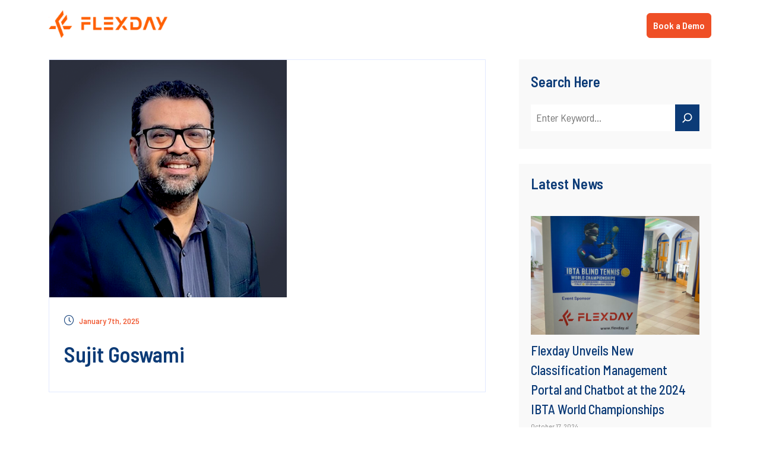

--- FILE ---
content_type: text/html; charset=UTF-8
request_url: https://flexday.ai/team/sujit-goswami/
body_size: 13009
content:
<!doctype html>
<html lang="en">
  <head>
    <!-- Required meta tags -->
    <meta charset="utf-8">
    <meta name="viewport" content="width=device-width, initial-scale=1">

    <!-- Bootstrap CSS -->
    <link href="https://cdn.jsdelivr.net/npm/bootstrap@5.1.3/dist/css/bootstrap.min.css" rel="stylesheet" integrity="sha384-1BmE4kWBq78iYhFldvKuhfTAU6auU8tT94WrHftjDbrCEXSU1oBoqyl2QvZ6jIW3" crossorigin="anonymous">
	
    <title>Sujit Goswami​ | Flexday AI</title>
	<link type="text/css" rel="stylesheet" href="https://flexday.ai/wp-content/themes/flexdaytwentyfive/style.css">
	<link type="text/css" rel="stylesheet" href="https://flexday.ai/wp-content/themes/flexdaytwentyfive/css/styles.css">
	  
	<link rel="stylesheet" href="https://cdnjs.cloudflare.com/ajax/libs/OwlCarousel2/2.3.4/assets/owl.carousel.min.css" integrity="sha512-tS3S5qG0BlhnQROyJXvNjeEM4UpMXHrQfTGmbQ1gKmelCxlSEBUaxhRBj/EFTzpbP4RVSrpEikbmdJobCvhE3g==" crossorigin="anonymous" referrerpolicy="no-referrer" />

     <!-- font -->
<!-- 	  	<link rel="preconnect" href="https://fonts.googleapis.com">
		<link rel="preconnect" href="https://fonts.gstatic.com" crossorigin>
		<link href="https://fonts.googleapis.com/css2?family=Barlow+Semi+Condensed:ital,wght@0,300;0,400;0,500;0,600;1,400;1,500;1,600&family=Do+Hyeon&display=swap" rel="stylesheet"> -->
	  
	  	<link rel="preconnect" href="https://fonts.googleapis.com">
		<link rel="preconnect" href="https://fonts.gstatic.com" crossorigin>
		<link href="https://fonts.googleapis.com/css2?family=Barlow+Semi+Condensed:ital,wght@0,400;0,500;0,600;1,400;1,500;1,600&family=Inter:ital,opsz,wght@0,14..32,100..900;1,14..32,100..900&display=swap" rel="stylesheet">
	  
	  
	  
	<link type="text/css" rel="stylesheet" href="https://flexday.ai/wp-content/themes/flexdaytwentyfive/icomoon/style.css">

	<link rel="preconnect" href="https://fonts.googleapis.com">
	<link rel="preconnect" href="https://fonts.gstatic.com" crossorigin>
	<link rel="stylesheet" href="https://pro.fontawesome.com/releases/v5.10.0/css/all.css" integrity="sha384-AYmEC3Yw5cVb3ZcuHtOA93w35dYTsvhLPVnYs9eStHfGJvOvKxVfELGroGkvsg+p" crossorigin="anonymous"/>
	
	  
	  
	  <link rel="shortcut icon" href="/wp-content/uploads/2024/12/fav-new.png">
	  
	  <!-- LinkedIn Tag -->
<!-- 	  <script type="text/javascript"> _linkedin_partner_id = "4236908"; window._linkedin_data_partner_ids = window._linkedin_data_partner_ids || []; window._linkedin_data_partner_ids.push(_linkedin_partner_id); </script><script type="text/javascript"> (function(l) { if (!l){window.lintrk = function(a,b){window.lintrk.q.push([a,b])}; window.lintrk.q=[]} var s = document.getElementsByTagName("script")[0]; var b = document.createElement("script"); b.type = "text/javascript";b.async = true; b.src = "https://snap.licdn.com/li.lms-analytics/insight.min.js"; s.parentNode.insertBefore(b, s);})(window.lintrk); </script> <noscript> <img height="1" width="1" style="display:none;" alt="" src="https://px.ads.linkedin.com/collect/?pid=4236908&fmt=gif" /> </noscript> -->
	  
	  <!-- Google Tag Manager -->
<script>(function(w,d,s,l,i){w[l]=w[l]||[];w[l].push({'gtm.start':
new Date().getTime(),event:'gtm.js'});var f=d.getElementsByTagName(s)[0],
j=d.createElement(s),dl=l!='dataLayer'?'&l='+l:'';j.async=true;j.src=
'https://www.googletagmanager.com/gtm.js?id='+i+dl;f.parentNode.insertBefore(j,f);
})(window,document,'script','dataLayer','GTM-KK2P9GMN');</script>
<!-- End Google Tag Manager -->
	  
	  
	  <!-- Ketch Script -->
	  <script>!function(){window.semaphore=window.semaphore||[],window.ketch=function(){window.semaphore.push(arguments)};var e=document.createElement("script");e.type="text/javascript",e.src="https://global.ketchcdn.com/web/v3/config/flexday_ai/website_smart_tag/boot.js",e.defer=e.async=!0,document.getElementsByTagName("head")[0].appendChild(e)}();</script>
	  
	<meta name='robots' content='max-image-preview:large' />
	<style>img:is([sizes="auto" i], [sizes^="auto," i]) { contain-intrinsic-size: 3000px 1500px }</style>
	<script type="text/javascript">
/* <![CDATA[ */
window._wpemojiSettings = {"baseUrl":"https:\/\/s.w.org\/images\/core\/emoji\/16.0.1\/72x72\/","ext":".png","svgUrl":"https:\/\/s.w.org\/images\/core\/emoji\/16.0.1\/svg\/","svgExt":".svg","source":{"concatemoji":"https:\/\/flexday.ai\/wp-includes\/js\/wp-emoji-release.min.js?ver=6.8.3"}};
/*! This file is auto-generated */
!function(s,n){var o,i,e;function c(e){try{var t={supportTests:e,timestamp:(new Date).valueOf()};sessionStorage.setItem(o,JSON.stringify(t))}catch(e){}}function p(e,t,n){e.clearRect(0,0,e.canvas.width,e.canvas.height),e.fillText(t,0,0);var t=new Uint32Array(e.getImageData(0,0,e.canvas.width,e.canvas.height).data),a=(e.clearRect(0,0,e.canvas.width,e.canvas.height),e.fillText(n,0,0),new Uint32Array(e.getImageData(0,0,e.canvas.width,e.canvas.height).data));return t.every(function(e,t){return e===a[t]})}function u(e,t){e.clearRect(0,0,e.canvas.width,e.canvas.height),e.fillText(t,0,0);for(var n=e.getImageData(16,16,1,1),a=0;a<n.data.length;a++)if(0!==n.data[a])return!1;return!0}function f(e,t,n,a){switch(t){case"flag":return n(e,"\ud83c\udff3\ufe0f\u200d\u26a7\ufe0f","\ud83c\udff3\ufe0f\u200b\u26a7\ufe0f")?!1:!n(e,"\ud83c\udde8\ud83c\uddf6","\ud83c\udde8\u200b\ud83c\uddf6")&&!n(e,"\ud83c\udff4\udb40\udc67\udb40\udc62\udb40\udc65\udb40\udc6e\udb40\udc67\udb40\udc7f","\ud83c\udff4\u200b\udb40\udc67\u200b\udb40\udc62\u200b\udb40\udc65\u200b\udb40\udc6e\u200b\udb40\udc67\u200b\udb40\udc7f");case"emoji":return!a(e,"\ud83e\udedf")}return!1}function g(e,t,n,a){var r="undefined"!=typeof WorkerGlobalScope&&self instanceof WorkerGlobalScope?new OffscreenCanvas(300,150):s.createElement("canvas"),o=r.getContext("2d",{willReadFrequently:!0}),i=(o.textBaseline="top",o.font="600 32px Arial",{});return e.forEach(function(e){i[e]=t(o,e,n,a)}),i}function t(e){var t=s.createElement("script");t.src=e,t.defer=!0,s.head.appendChild(t)}"undefined"!=typeof Promise&&(o="wpEmojiSettingsSupports",i=["flag","emoji"],n.supports={everything:!0,everythingExceptFlag:!0},e=new Promise(function(e){s.addEventListener("DOMContentLoaded",e,{once:!0})}),new Promise(function(t){var n=function(){try{var e=JSON.parse(sessionStorage.getItem(o));if("object"==typeof e&&"number"==typeof e.timestamp&&(new Date).valueOf()<e.timestamp+604800&&"object"==typeof e.supportTests)return e.supportTests}catch(e){}return null}();if(!n){if("undefined"!=typeof Worker&&"undefined"!=typeof OffscreenCanvas&&"undefined"!=typeof URL&&URL.createObjectURL&&"undefined"!=typeof Blob)try{var e="postMessage("+g.toString()+"("+[JSON.stringify(i),f.toString(),p.toString(),u.toString()].join(",")+"));",a=new Blob([e],{type:"text/javascript"}),r=new Worker(URL.createObjectURL(a),{name:"wpTestEmojiSupports"});return void(r.onmessage=function(e){c(n=e.data),r.terminate(),t(n)})}catch(e){}c(n=g(i,f,p,u))}t(n)}).then(function(e){for(var t in e)n.supports[t]=e[t],n.supports.everything=n.supports.everything&&n.supports[t],"flag"!==t&&(n.supports.everythingExceptFlag=n.supports.everythingExceptFlag&&n.supports[t]);n.supports.everythingExceptFlag=n.supports.everythingExceptFlag&&!n.supports.flag,n.DOMReady=!1,n.readyCallback=function(){n.DOMReady=!0}}).then(function(){return e}).then(function(){var e;n.supports.everything||(n.readyCallback(),(e=n.source||{}).concatemoji?t(e.concatemoji):e.wpemoji&&e.twemoji&&(t(e.twemoji),t(e.wpemoji)))}))}((window,document),window._wpemojiSettings);
/* ]]> */
</script>
<style id='wp-emoji-styles-inline-css' type='text/css'>

	img.wp-smiley, img.emoji {
		display: inline !important;
		border: none !important;
		box-shadow: none !important;
		height: 1em !important;
		width: 1em !important;
		margin: 0 0.07em !important;
		vertical-align: -0.1em !important;
		background: none !important;
		padding: 0 !important;
	}
</style>
<link rel='stylesheet' id='wp-block-library-css' href='https://flexday.ai/wp-includes/css/dist/block-library/style.min.css?ver=6.8.3' type='text/css' media='all' />
<style id='classic-theme-styles-inline-css' type='text/css'>
/*! This file is auto-generated */
.wp-block-button__link{color:#fff;background-color:#32373c;border-radius:9999px;box-shadow:none;text-decoration:none;padding:calc(.667em + 2px) calc(1.333em + 2px);font-size:1.125em}.wp-block-file__button{background:#32373c;color:#fff;text-decoration:none}
</style>
<style id='global-styles-inline-css' type='text/css'>
:root{--wp--preset--aspect-ratio--square: 1;--wp--preset--aspect-ratio--4-3: 4/3;--wp--preset--aspect-ratio--3-4: 3/4;--wp--preset--aspect-ratio--3-2: 3/2;--wp--preset--aspect-ratio--2-3: 2/3;--wp--preset--aspect-ratio--16-9: 16/9;--wp--preset--aspect-ratio--9-16: 9/16;--wp--preset--color--black: #000000;--wp--preset--color--cyan-bluish-gray: #abb8c3;--wp--preset--color--white: #ffffff;--wp--preset--color--pale-pink: #f78da7;--wp--preset--color--vivid-red: #cf2e2e;--wp--preset--color--luminous-vivid-orange: #ff6900;--wp--preset--color--luminous-vivid-amber: #fcb900;--wp--preset--color--light-green-cyan: #7bdcb5;--wp--preset--color--vivid-green-cyan: #00d084;--wp--preset--color--pale-cyan-blue: #8ed1fc;--wp--preset--color--vivid-cyan-blue: #0693e3;--wp--preset--color--vivid-purple: #9b51e0;--wp--preset--gradient--vivid-cyan-blue-to-vivid-purple: linear-gradient(135deg,rgba(6,147,227,1) 0%,rgb(155,81,224) 100%);--wp--preset--gradient--light-green-cyan-to-vivid-green-cyan: linear-gradient(135deg,rgb(122,220,180) 0%,rgb(0,208,130) 100%);--wp--preset--gradient--luminous-vivid-amber-to-luminous-vivid-orange: linear-gradient(135deg,rgba(252,185,0,1) 0%,rgba(255,105,0,1) 100%);--wp--preset--gradient--luminous-vivid-orange-to-vivid-red: linear-gradient(135deg,rgba(255,105,0,1) 0%,rgb(207,46,46) 100%);--wp--preset--gradient--very-light-gray-to-cyan-bluish-gray: linear-gradient(135deg,rgb(238,238,238) 0%,rgb(169,184,195) 100%);--wp--preset--gradient--cool-to-warm-spectrum: linear-gradient(135deg,rgb(74,234,220) 0%,rgb(151,120,209) 20%,rgb(207,42,186) 40%,rgb(238,44,130) 60%,rgb(251,105,98) 80%,rgb(254,248,76) 100%);--wp--preset--gradient--blush-light-purple: linear-gradient(135deg,rgb(255,206,236) 0%,rgb(152,150,240) 100%);--wp--preset--gradient--blush-bordeaux: linear-gradient(135deg,rgb(254,205,165) 0%,rgb(254,45,45) 50%,rgb(107,0,62) 100%);--wp--preset--gradient--luminous-dusk: linear-gradient(135deg,rgb(255,203,112) 0%,rgb(199,81,192) 50%,rgb(65,88,208) 100%);--wp--preset--gradient--pale-ocean: linear-gradient(135deg,rgb(255,245,203) 0%,rgb(182,227,212) 50%,rgb(51,167,181) 100%);--wp--preset--gradient--electric-grass: linear-gradient(135deg,rgb(202,248,128) 0%,rgb(113,206,126) 100%);--wp--preset--gradient--midnight: linear-gradient(135deg,rgb(2,3,129) 0%,rgb(40,116,252) 100%);--wp--preset--font-size--small: 13px;--wp--preset--font-size--medium: 20px;--wp--preset--font-size--large: 36px;--wp--preset--font-size--x-large: 42px;--wp--preset--spacing--20: 0.44rem;--wp--preset--spacing--30: 0.67rem;--wp--preset--spacing--40: 1rem;--wp--preset--spacing--50: 1.5rem;--wp--preset--spacing--60: 2.25rem;--wp--preset--spacing--70: 3.38rem;--wp--preset--spacing--80: 5.06rem;--wp--preset--shadow--natural: 6px 6px 9px rgba(0, 0, 0, 0.2);--wp--preset--shadow--deep: 12px 12px 50px rgba(0, 0, 0, 0.4);--wp--preset--shadow--sharp: 6px 6px 0px rgba(0, 0, 0, 0.2);--wp--preset--shadow--outlined: 6px 6px 0px -3px rgba(255, 255, 255, 1), 6px 6px rgba(0, 0, 0, 1);--wp--preset--shadow--crisp: 6px 6px 0px rgba(0, 0, 0, 1);}:where(.is-layout-flex){gap: 0.5em;}:where(.is-layout-grid){gap: 0.5em;}body .is-layout-flex{display: flex;}.is-layout-flex{flex-wrap: wrap;align-items: center;}.is-layout-flex > :is(*, div){margin: 0;}body .is-layout-grid{display: grid;}.is-layout-grid > :is(*, div){margin: 0;}:where(.wp-block-columns.is-layout-flex){gap: 2em;}:where(.wp-block-columns.is-layout-grid){gap: 2em;}:where(.wp-block-post-template.is-layout-flex){gap: 1.25em;}:where(.wp-block-post-template.is-layout-grid){gap: 1.25em;}.has-black-color{color: var(--wp--preset--color--black) !important;}.has-cyan-bluish-gray-color{color: var(--wp--preset--color--cyan-bluish-gray) !important;}.has-white-color{color: var(--wp--preset--color--white) !important;}.has-pale-pink-color{color: var(--wp--preset--color--pale-pink) !important;}.has-vivid-red-color{color: var(--wp--preset--color--vivid-red) !important;}.has-luminous-vivid-orange-color{color: var(--wp--preset--color--luminous-vivid-orange) !important;}.has-luminous-vivid-amber-color{color: var(--wp--preset--color--luminous-vivid-amber) !important;}.has-light-green-cyan-color{color: var(--wp--preset--color--light-green-cyan) !important;}.has-vivid-green-cyan-color{color: var(--wp--preset--color--vivid-green-cyan) !important;}.has-pale-cyan-blue-color{color: var(--wp--preset--color--pale-cyan-blue) !important;}.has-vivid-cyan-blue-color{color: var(--wp--preset--color--vivid-cyan-blue) !important;}.has-vivid-purple-color{color: var(--wp--preset--color--vivid-purple) !important;}.has-black-background-color{background-color: var(--wp--preset--color--black) !important;}.has-cyan-bluish-gray-background-color{background-color: var(--wp--preset--color--cyan-bluish-gray) !important;}.has-white-background-color{background-color: var(--wp--preset--color--white) !important;}.has-pale-pink-background-color{background-color: var(--wp--preset--color--pale-pink) !important;}.has-vivid-red-background-color{background-color: var(--wp--preset--color--vivid-red) !important;}.has-luminous-vivid-orange-background-color{background-color: var(--wp--preset--color--luminous-vivid-orange) !important;}.has-luminous-vivid-amber-background-color{background-color: var(--wp--preset--color--luminous-vivid-amber) !important;}.has-light-green-cyan-background-color{background-color: var(--wp--preset--color--light-green-cyan) !important;}.has-vivid-green-cyan-background-color{background-color: var(--wp--preset--color--vivid-green-cyan) !important;}.has-pale-cyan-blue-background-color{background-color: var(--wp--preset--color--pale-cyan-blue) !important;}.has-vivid-cyan-blue-background-color{background-color: var(--wp--preset--color--vivid-cyan-blue) !important;}.has-vivid-purple-background-color{background-color: var(--wp--preset--color--vivid-purple) !important;}.has-black-border-color{border-color: var(--wp--preset--color--black) !important;}.has-cyan-bluish-gray-border-color{border-color: var(--wp--preset--color--cyan-bluish-gray) !important;}.has-white-border-color{border-color: var(--wp--preset--color--white) !important;}.has-pale-pink-border-color{border-color: var(--wp--preset--color--pale-pink) !important;}.has-vivid-red-border-color{border-color: var(--wp--preset--color--vivid-red) !important;}.has-luminous-vivid-orange-border-color{border-color: var(--wp--preset--color--luminous-vivid-orange) !important;}.has-luminous-vivid-amber-border-color{border-color: var(--wp--preset--color--luminous-vivid-amber) !important;}.has-light-green-cyan-border-color{border-color: var(--wp--preset--color--light-green-cyan) !important;}.has-vivid-green-cyan-border-color{border-color: var(--wp--preset--color--vivid-green-cyan) !important;}.has-pale-cyan-blue-border-color{border-color: var(--wp--preset--color--pale-cyan-blue) !important;}.has-vivid-cyan-blue-border-color{border-color: var(--wp--preset--color--vivid-cyan-blue) !important;}.has-vivid-purple-border-color{border-color: var(--wp--preset--color--vivid-purple) !important;}.has-vivid-cyan-blue-to-vivid-purple-gradient-background{background: var(--wp--preset--gradient--vivid-cyan-blue-to-vivid-purple) !important;}.has-light-green-cyan-to-vivid-green-cyan-gradient-background{background: var(--wp--preset--gradient--light-green-cyan-to-vivid-green-cyan) !important;}.has-luminous-vivid-amber-to-luminous-vivid-orange-gradient-background{background: var(--wp--preset--gradient--luminous-vivid-amber-to-luminous-vivid-orange) !important;}.has-luminous-vivid-orange-to-vivid-red-gradient-background{background: var(--wp--preset--gradient--luminous-vivid-orange-to-vivid-red) !important;}.has-very-light-gray-to-cyan-bluish-gray-gradient-background{background: var(--wp--preset--gradient--very-light-gray-to-cyan-bluish-gray) !important;}.has-cool-to-warm-spectrum-gradient-background{background: var(--wp--preset--gradient--cool-to-warm-spectrum) !important;}.has-blush-light-purple-gradient-background{background: var(--wp--preset--gradient--blush-light-purple) !important;}.has-blush-bordeaux-gradient-background{background: var(--wp--preset--gradient--blush-bordeaux) !important;}.has-luminous-dusk-gradient-background{background: var(--wp--preset--gradient--luminous-dusk) !important;}.has-pale-ocean-gradient-background{background: var(--wp--preset--gradient--pale-ocean) !important;}.has-electric-grass-gradient-background{background: var(--wp--preset--gradient--electric-grass) !important;}.has-midnight-gradient-background{background: var(--wp--preset--gradient--midnight) !important;}.has-small-font-size{font-size: var(--wp--preset--font-size--small) !important;}.has-medium-font-size{font-size: var(--wp--preset--font-size--medium) !important;}.has-large-font-size{font-size: var(--wp--preset--font-size--large) !important;}.has-x-large-font-size{font-size: var(--wp--preset--font-size--x-large) !important;}
:where(.wp-block-post-template.is-layout-flex){gap: 1.25em;}:where(.wp-block-post-template.is-layout-grid){gap: 1.25em;}
:where(.wp-block-columns.is-layout-flex){gap: 2em;}:where(.wp-block-columns.is-layout-grid){gap: 2em;}
:root :where(.wp-block-pullquote){font-size: 1.5em;line-height: 1.6;}
</style>
<link rel='stylesheet' id='contact-form-7-css' href='https://flexday.ai/wp-content/plugins/contact-form-7/includes/css/styles.css?ver=6.1.4' type='text/css' media='all' />
<link rel='stylesheet' id='cf7cf-style-css' href='https://flexday.ai/wp-content/plugins/cf7-conditional-fields/style.css?ver=2.6.7' type='text/css' media='all' />
<link rel='stylesheet' id='srpw-style-css' href='https://flexday.ai/wp-content/plugins/smart-recent-posts-widget/assets/css/srpw-frontend.css?ver=6.8.3' type='text/css' media='all' />
<script type="text/javascript" src="https://flexday.ai/wp-includes/js/jquery/jquery.min.js?ver=3.7.1" id="jquery-core-js"></script>
<script type="text/javascript" src="https://flexday.ai/wp-includes/js/jquery/jquery-migrate.min.js?ver=3.4.1" id="jquery-migrate-js"></script>
<link rel="https://api.w.org/" href="https://flexday.ai/wp-json/" /><link rel="alternate" title="JSON" type="application/json" href="https://flexday.ai/wp-json/wp/v2/team/2316" /><link rel="EditURI" type="application/rsd+xml" title="RSD" href="https://flexday.ai/xmlrpc.php?rsd" />
<meta name="generator" content="WordPress 6.8.3" />
<link rel="canonical" href="https://flexday.ai/team/sujit-goswami/" />
<link rel='shortlink' href='https://flexday.ai/?p=2316' />
<link rel="alternate" title="oEmbed (JSON)" type="application/json+oembed" href="https://flexday.ai/wp-json/oembed/1.0/embed?url=https%3A%2F%2Fflexday.ai%2Fteam%2Fsujit-goswami%2F" />
<link rel="alternate" title="oEmbed (XML)" type="text/xml+oembed" href="https://flexday.ai/wp-json/oembed/1.0/embed?url=https%3A%2F%2Fflexday.ai%2Fteam%2Fsujit-goswami%2F&#038;format=xml" />
<meta name="generator" content="Elementor 3.34.0; features: e_font_icon_svg, additional_custom_breakpoints; settings: css_print_method-external, google_font-disabled, font_display-swap">
			<style>
				.e-con.e-parent:nth-of-type(n+4):not(.e-lazyloaded):not(.e-no-lazyload),
				.e-con.e-parent:nth-of-type(n+4):not(.e-lazyloaded):not(.e-no-lazyload) * {
					background-image: none !important;
				}
				@media screen and (max-height: 1024px) {
					.e-con.e-parent:nth-of-type(n+3):not(.e-lazyloaded):not(.e-no-lazyload),
					.e-con.e-parent:nth-of-type(n+3):not(.e-lazyloaded):not(.e-no-lazyload) * {
						background-image: none !important;
					}
				}
				@media screen and (max-height: 640px) {
					.e-con.e-parent:nth-of-type(n+2):not(.e-lazyloaded):not(.e-no-lazyload),
					.e-con.e-parent:nth-of-type(n+2):not(.e-lazyloaded):not(.e-no-lazyload) * {
						background-image: none !important;
					}
				}
			</style>
			  </head>
  	<body data-rsssl=1 class="wp-singular team-template-default single single-team postid-2316 wp-theme-flexdaytwentyfive elementor-default elementor-kit-6">
		
		<!-- Google Tag Manager (noscript) -->
<noscript><iframe src="https://www.googletagmanager.com/ns.html?id=GTM-KK2P9GMN"
height="0" width="0" style="display:none;visibility:hidden"></iframe></noscript>
<!-- End Google Tag Manager (noscript) -->
		
		
		<header class="clearfix">
		  	<nav class="navbar navbar-expand-lg">
			  	<div class="container">
					
						<a class="navbar-brand" href="https://flexday.ai">
							<img alt="" src="/wp-content/uploads/2024/12/LOGO.svg" class="img-fluid">
						</a>
						<button class="navbar-toggler" type="button" data-bs-toggle="collapse" data-bs-target="#navbarSupportedContent" aria-controls="navbarSupportedContent" aria-expanded="false" aria-label="Toggle navigation">
							<span class="navbar-toggler-icon"></span>
						</button>
							<div class="collapse navbar-collapse custom-right" id="navbarSupportedContent">
							<!-- Start Navigation List -->
							<ul id="menu-main-menu" class="menu navbar-nav ml-auto mb-2 mb-lg-0"><li id="menu-item-3184" class="menu-item menu-item-type-post_type menu-item-object-page menu-item-home menu-item-3184"><a href="https://flexday.ai/">Home</a></li>
<li id="menu-item-2043" class="menu-item menu-item-type-custom menu-item-object-custom menu-item-has-children menu-item-2043"><a href="#">Products</a>
<ul class="sub-menu">
	<li id="menu-item-4313" class="menu-item menu-item-type-custom menu-item-object-custom menu-item-4313"><a target="_blank" href="https://consumeredge.ai/">ConsumerEdge</a></li>
	<li id="menu-item-3886" class="menu-item menu-item-type-post_type menu-item-object-page menu-item-3886"><a href="https://flexday.ai/smartassets/">SmartAssets</a></li>
	<li id="menu-item-4031" class="menu-item menu-item-type-post_type menu-item-object-page menu-item-4031"><a href="https://flexday.ai/supplier-intelligence/">Supplier Intelligence</a></li>
	<li id="menu-item-4030" class="menu-item menu-item-type-post_type menu-item-object-page menu-item-4030"><a href="https://flexday.ai/hr-intelligence/">HR Intelligence</a></li>
	<li id="menu-item-2042" class="menu-item menu-item-type-post_type menu-item-object-page menu-item-2042"><a href="https://flexday.ai/speciphic-ask/">Speciphic Ask</a></li>
	<li id="menu-item-2352" class="menu-item menu-item-type-post_type menu-item-object-page menu-item-2352"><a href="https://flexday.ai/speciphic-connect/">Speciphic Connect</a></li>
	<li id="menu-item-2351" class="menu-item menu-item-type-post_type menu-item-object-page menu-item-2351"><a href="https://flexday.ai/speciphic-predict/">Speciphic Predict</a></li>
	<li id="menu-item-2350" class="menu-item menu-item-type-post_type menu-item-object-page menu-item-2350"><a href="https://flexday.ai/speciphic-view/">Speciphic View</a></li>
</ul>
</li>
<li id="menu-item-2044" class="menu-item menu-item-type-custom menu-item-object-custom menu-item-has-children menu-item-2044"><a href="#">Solutions</a>
<ul class="sub-menu">
	<li id="menu-item-3385" class="menu-item menu-item-type-post_type menu-item-object-page menu-item-3385"><a href="https://flexday.ai/case-studies/">Case Studies</a></li>
	<li id="menu-item-2355" class="menu-item menu-item-type-post_type menu-item-object-page menu-item-2355"><a href="https://flexday.ai/customer-success/">Customer Success</a></li>
	<li id="menu-item-2354" class="menu-item menu-item-type-post_type menu-item-object-page menu-item-2354"><a href="https://flexday.ai/human-resources/">Human Resources</a></li>
	<li id="menu-item-2353" class="menu-item menu-item-type-post_type menu-item-object-page menu-item-2353"><a href="https://flexday.ai/supply-chain/">Supply Chain</a></li>
</ul>
</li>
<li id="menu-item-2045" class="menu-item menu-item-type-custom menu-item-object-custom menu-item-has-children menu-item-2045"><a href="#">Resources</a>
<ul class="sub-menu">
	<li id="menu-item-2356" class="menu-item menu-item-type-post_type menu-item-object-page menu-item-2356"><a href="https://flexday.ai/about/">About</a></li>
	<li id="menu-item-2357" class="menu-item menu-item-type-post_type menu-item-object-page menu-item-2357"><a href="https://flexday.ai/blog/">Blog</a></li>
</ul>
</li>
<li id="menu-item-2419" class="mobile_book_btn menu-item menu-item-type-custom menu-item-object-custom menu-item-2419"><a href="/book-a-demo/">Book a Demo</a></li>
</ul>							<!-- End Navigation List -->
							
							
						</div>
						<div class="custom-right">
							<ul class="header_social">
<!-- 								<li class="trial_btn"><a href="/choose-an-approach-for-deploying-generative-ai/">Start Free Trial</a></li> -->
								<li class="trial_demo_btn"><a href="/book-a-demo/">Book a Demo</a></li>
							</ul>
						</div>
					
				</div>
			</nav>
		</header>		
	<section class="blog_single_main">	
		<div class="container">
			<div class="row">
				<div class="col-md-8">
					<div class="blog_main_box">
						<div class="blog_featured">
													
							<img src="https://flexday.ai/wp-content/uploads/2025/01/sujit.png" class="img-fluid"  />
						</div>
						<div class="blog_listing_content blog_large">
							<p class="time_blog"><span><i class="fal fa-clock"></i> January 7th, 2025</span> </p>
							<h4><a href="https://flexday.ai/team/sujit-goswami/">Sujit Goswami​</a></h4>

													</div>
					</div>
					
				</div>
				<div class="col-md-4">
					<div class="main_sidebar">
							<div id="sidebar" role="complementary">
		<ul>
			<div class="widgets widget_block widget_search" id="block-2"><form role="search" method="get" action="https://flexday.ai/" class="wp-block-search__button-outside wp-block-search__icon-button wp-block-search"    ><label class="wp-block-search__label" for="wp-block-search__input-1" >Search Here</label><div class="wp-block-search__inside-wrapper " ><input class="wp-block-search__input" id="wp-block-search__input-1" placeholder="Enter Keyword..." value="" type="search" name="s" required /><button aria-label="Search" class="wp-block-search__button has-icon wp-element-button" type="submit" ><svg class="search-icon" viewBox="0 0 24 24" width="24" height="24">
					<path d="M13 5c-3.3 0-6 2.7-6 6 0 1.4.5 2.7 1.3 3.7l-3.8 3.8 1.1 1.1 3.8-3.8c1 .8 2.3 1.3 3.7 1.3 3.3 0 6-2.7 6-6S16.3 5 13 5zm0 10.5c-2.5 0-4.5-2-4.5-4.5s2-4.5 4.5-4.5 4.5 2 4.5 4.5-2 4.5-4.5 4.5z"></path>
				</svg></button></div></form></div><div class="widgets widget_smart_recent_entries smart_recent_posts" id="srpw_widget-2"><h2>Latest News</h2><div class="srpw-block srpw-classic-style "><style>.srpw-img {
    width: 100%;
    height: 200px;
    object-fit: cover;
    position: relative;
}
.srpw-img img{
    width: 100%;
    height: 100%;
    object-fit: cover;
}
.srpw-block a.srpw-title {
    overflow: hidden;
    color: #0C3B77;
    font-size: 22px;
    font-weight: 500;
}</style><ul class="srpw-ul"><li class="srpw-li srpw-clearfix"><a class="srpw-img srpw-aligncenter" href="https://flexday.ai/flexday-unveils-new-classification-management-portal-and-chatbot-at-the-2024-ibta-world-championships/" target="_self"><img width="842" height="450" src="https://flexday.ai/wp-content/uploads/2024/10/ibta-3-842x450.jpg" class=" srpw-thumbnail wp-post-image" alt="Flexday Unveils New Classification Management Portal and Chatbot at the 2024 IBTA World Championships" decoding="async" /></a><div class="srpw-content"><a class="srpw-title" href="https://flexday.ai/flexday-unveils-new-classification-management-portal-and-chatbot-at-the-2024-ibta-world-championships/" target="_self">Flexday Unveils New Classification Management Portal and Chatbot at the 2024 IBTA World Championships</a><div class="srpw-meta"><time class="srpw-time published" datetime="2024-10-17T07:22:02+00:00">October 17, 2024</time></div></div></li><li class="srpw-li srpw-clearfix"><a class="srpw-img srpw-aligncenter" href="https://flexday.ai/ibta-partners-with-flexday-as-official-technology-partner/" target="_self"><img width="842" height="450" src="https://flexday.ai/wp-content/uploads/2024/09/ibta-flexday-842x450.png" class=" srpw-thumbnail wp-post-image" alt="IBTA Partners with Flexday as Official Technology Partner" decoding="async" /></a><div class="srpw-content"><a class="srpw-title" href="https://flexday.ai/ibta-partners-with-flexday-as-official-technology-partner/" target="_self">IBTA Partners with Flexday as Official Technology Partner</a><div class="srpw-meta"><time class="srpw-time published" datetime="2024-09-19T10:20:23+00:00">September 19, 2024</time></div></div></li></ul></div><!-- Generated by http://wordpress.org/plugins/smart-recent-posts-widget/ --></div>		</ul>
	</div>
						<!--<ul>
 							<div class="widgets">
								<h2>Popular Tags</h2>
								<?php// $tags = get_tags(); ?>
								<div class="tags">
									<?php// foreach ( $tags as $tag ) { ?>
									<a href="<?php// echo get_tag_link( $tag->term_id ); ?> " rel="tag"><?php// echo $tag->name; ?></a>
									<?php// } ?>
								</div>
							</div> 
						</ul>-->

					</div>
				</div>
			</div>
		</div>
	</section>
	

	

	
	
	
	
	
	
	
	
	
	
	
	
	
	
	
	
	
	
	
	
	
	
	
	
	
	
	

	
<section class="footer">
	<div class="container">
		<div class="row">
			<div class="col-md-3">
				<div class="footer_widget footer_one">
					<div class="footer_logo">
						<img alt="" src="/wp-content/uploads/2024/12/LOGO.svg" class="img-fluid">
					</div>
                    <ul class="footer_social">
						<li>
							<a href="https://www.linkedin.com/company/flexdaysolutions/posts/?feedView=all" target="_blank"><i class="icon-linkedin-icon"><span class="path1"></span><span class="path2"></span></i></a>
						</li>
						<li>
							<a href="https://www.facebook.com/weareflexday" target="_blank"><i class="icon-facebook-icon"><span class="path1"></span><span class="path2"></span></i></a>
						</li>
						<li>
							<a href="https://www.instagram.com/weareflexday/" target="_blank"><i class="icon-instagram-icon"></i></a>
						</li>
						<li>
							<a href="https://www.youtube.com/@FlexdayAI" target="_blank"><i class="icon-youtube-icon"></i></a>
						</li>
					</ul>
                   
				</div>
			</div>
			
			<div class="col-md-9">
				<div class="row">
					<div class="col-md-3">
						<div class="footer_widget footer_one">
							<div class="widgets widget_nav_menu" id="nav_menu-3"><h2>Products</h2><div class="menu-products-menu-container"><ul id="menu-products-menu" class="menu"><li id="menu-item-4314" class="menu-item menu-item-type-custom menu-item-object-custom menu-item-4314"><a target="_blank" href="https://consumeredge.ai/">ConsumerEdge</a></li>
<li id="menu-item-4070" class="menu-item menu-item-type-post_type menu-item-object-page menu-item-4070"><a href="https://flexday.ai/smartassets/">Smartassets</a></li>
<li id="menu-item-4071" class="menu-item menu-item-type-post_type menu-item-object-page menu-item-4071"><a href="https://flexday.ai/supplier-intelligence/">Supplier Intelligence</a></li>
<li id="menu-item-4069" class="menu-item menu-item-type-post_type menu-item-object-page menu-item-4069"><a href="https://flexday.ai/hr-intelligence/">HR Intelligence</a></li>
</ul></div></div>						</div>
					</div>
					<div class="col-md-3">
						<div class="footer_widget footer_one">
							<div class="widgets widget_nav_menu" id="nav_menu-4"><h2>Solutions</h2><div class="menu-solutions-menu-container"><ul id="menu-solutions-menu" class="menu"><li id="menu-item-2364" class="menu-item menu-item-type-post_type menu-item-object-page menu-item-2364"><a href="https://flexday.ai/customer-success/">Customer Success</a></li>
<li id="menu-item-2363" class="menu-item menu-item-type-post_type menu-item-object-page menu-item-2363"><a href="https://flexday.ai/human-resources/">Human Resources</a></li>
<li id="menu-item-2362" class="menu-item menu-item-type-post_type menu-item-object-page menu-item-2362"><a href="https://flexday.ai/supply-chain/">Supply Chain</a></li>
</ul></div></div>						</div>
					</div>
					<div class="col-md-3">
						<div class="footer_widget footer_one">
							<div class="widgets widget_nav_menu" id="nav_menu-7"><h2>Resources</h2><div class="menu-resources-container"><ul id="menu-resources" class="menu"><li id="menu-item-2365" class="menu-item menu-item-type-post_type menu-item-object-page menu-item-2365"><a href="https://flexday.ai/blog/">Blog</a></li>
<li id="menu-item-2715" class="menu-item menu-item-type-post_type menu-item-object-page menu-item-2715"><a href="https://flexday.ai/customer-stories/">Customer Stories</a></li>
</ul></div></div>						</div>
					</div>
					<div class="col-md-3">
						<div class="footer_widget footer_one">
							<div class="widgets widget_nav_menu" id="nav_menu-6"><h2>Company</h2><div class="menu-company-container"><ul id="menu-company" class="menu"><li id="menu-item-2366" class="menu-item menu-item-type-post_type menu-item-object-page menu-item-2366"><a href="https://flexday.ai/about/">About Flexday</a></li>
<li id="menu-item-2420" class="menu-item menu-item-type-post_type menu-item-object-page menu-item-2420"><a href="https://flexday.ai/careers/">Careers</a></li>
<li id="menu-item-2502" class="menu-item menu-item-type-post_type menu-item-object-page menu-item-2502"><a href="https://flexday.ai/contact-us/">Contact Us</a></li>
</ul></div></div>							<ul style="margin-top: -15px;">
								<li><a href="#" onclick="ketch('showExperience'); return false;">Privacy Settings</a></li>
							</ul>
						</div>
					</div>
				</div>
				
			</div>
		</div>
		<div class="row">
			<div class="col-md-6">
				<div class="copy_right">
					<p>Copyright &copy; 2025 Flexday. All rights reserved.</p>
				</div>
			</div>
			<div class="col-md-6">
				<div class="copy_right">
					<ul>
						<li><a href="/privacy-policy/">Privacy Policy</a></li>
						<li><a href="/terms-of-use/">Terms of use</a></li>
						<li><a href="/cookie-policy/" class="border-none">Cookie Policy</a></li>
					</ul>
				</div>
			</div>
		</div>
	</div>
</section>

<!-- <script src="https://code.jquery.com/jquery-3.4.1.slim.min.js" integrity="sha384-J6qa4849blE2+poT4WnyKhv5vZF5SrPo0iEjwBvKU7imGFAV0wwj1yYfoRSJoZ+n" crossorigin="anonymous"></script> -->
<script src="https://ajax.googleapis.com/ajax/libs/jquery/3.7.1/jquery.min.js"></script>
<script src="https://cdnjs.cloudflare.com/ajax/libs/OwlCarousel2/2.3.4/owl.carousel.js" integrity="sha512-gY25nC63ddE0LcLPhxUJGFxa2GoIyA5FLym4UJqHDEMHjp8RET6Zn/SHo1sltt3WuVtqfyxECP38/daUc/WVEA==" crossorigin="anonymous" referrerpolicy="no-referrer"></script>
<script src="https://cdnjs.cloudflare.com/ajax/libs/OwlCarousel2/2.3.4/owl.carousel.min.js" integrity="sha512-bPs7Ae6pVvhOSiIcyUClR7/q2OAsRiovw4vAkX+zJbw3ShAeeqezq50RIIcIURq7Oa20rW2n2q+fyXBNcU9lrw==" crossorigin="anonymous" referrerpolicy="no-referrer"></script>


<script src="https://cdn.jsdelivr.net/npm/bootstrap@5.1.3/dist/js/bootstrap.bundle.min.js" integrity="sha384-ka7Sk0Gln4gmtz2MlQnikT1wXgYsOg+OMhuP+IlRH9sENBO0LRn5q+8nbTov4+1p" crossorigin="anonymous"></script>

<script>
jQuery(".benefit_item_button").on("click", function(event) {
    event.stopPropagation(); // Prevent the event from bubbling up to the slider
});
</script>


<script>
	jQuery('.partner-slider').owlCarousel({
		center: true,
            items:5,
            loop:true,
            margin:20,
            nav:false,
            dots:false,
            autoplay: true,
            slideTransition: 'linear',
            autoplaySpeed: 5000,
			responsive:{
					0:{
						items:3,
						nav:false,
						
					},
					600:{
						items:4,
						nav:false
					},
					1000:{
						items:6,
						loop:true
					}
				}
		
		});
	
	jQuery('.benefit-slider').owlCarousel({
            items:5,
            loop:true,
            margin:20,
            nav:false,
            dots:false,
            autoplay: true,
			navText: ["<i class='fal fa-arrow-circle-left'></i>", "<i class='fal fa-arrow-circle-right'></i>"],
            slideTransition: 'linear',
            autoplaySpeed: 5000,
			responsive:{
					0:{
						items:1,
						nav:true
					},
					600:{
						items:3,
						nav:false
					},
					1000:{
						items:4,
						loop:true
					}
				}
		
		});
	
	jQuery('.testimonial-slider').owlCarousel({
            loop:true,
            nav:true,
            dots:false,
            autoplay: false,
            slideTransition: 'linear',
            autoplaySpeed: 5000,
			navText: ["<i class='fal fa-arrow-circle-left'></i>", "<i class='fal fa-arrow-circle-right'></i>"],
			responsive:{
					0:{
						items:1,
						nav:true
					},
					600:{
						items:1,
						nav:false
					},
					1000:{
						items:1,
						loop:true
					}
				}
		
		});
	
	jQuery('.owl-carousel').owlCarousel({
		autoplay: false,
		center: true,
		loop: true,
		nav: false,
		responsive:{
        0:{
            items:1,
            nav:true
        },
        600:{
            items:3,
            nav:false
        },
        1000:{
            items:3,
            loop:true
        }
    }
		});

		jQuery(document).on('click', '.owl-item', function () {
			owlIndex = $(this).index();
			$('.owl-stage-outer').trigger('to.owl.carousel', owlIndex);
		});
	</script>

<script>
	jQuery(function() {
jQuery('.myselecttag option:first-child[value=""]').prop('disabled', true);
});
	
</script>




<!-- Apply form modal -->
<div class="modal fade" id="exampleModalToggle1" aria-hidden="true" aria-labelledby="exampleModalToggleLabel" tabindex="-1">
  <div class="modal-dialog modal-dialog-centered">
    <div class="modal-content">
      <div class="modal-header">
        <h1 class="modal-title fs-5" id="exampleModalToggleLabel">Apply for this job</h1>
        <button type="button" class="btn-close" data-bs-dismiss="modal" aria-label="Close"></button>
      </div>
      <div class="modal-body custom_app_form">
        
<div class="wpcf7 no-js" id="wpcf7-f2418-p2316-o1" lang="en-US" dir="ltr" data-wpcf7-id="2418">
<div class="screen-reader-response"><p role="status" aria-live="polite" aria-atomic="true"></p> <ul></ul></div>
<form action="/team/sujit-goswami/#wpcf7-f2418-p2316-o1" method="post" class="wpcf7-form init" aria-label="Contact form" enctype="multipart/form-data" novalidate="novalidate" data-status="init">
<fieldset class="hidden-fields-container"><input type="hidden" name="_wpcf7" value="2418" /><input type="hidden" name="_wpcf7_version" value="6.1.4" /><input type="hidden" name="_wpcf7_locale" value="en_US" /><input type="hidden" name="_wpcf7_unit_tag" value="wpcf7-f2418-p2316-o1" /><input type="hidden" name="_wpcf7_container_post" value="2316" /><input type="hidden" name="_wpcf7_posted_data_hash" value="" /><input type="hidden" name="_wpcf7cf_hidden_group_fields" value="[]" /><input type="hidden" name="_wpcf7cf_hidden_groups" value="[]" /><input type="hidden" name="_wpcf7cf_visible_groups" value="[]" /><input type="hidden" name="_wpcf7cf_repeaters" value="[]" /><input type="hidden" name="_wpcf7cf_steps" value="{}" /><input type="hidden" name="_wpcf7cf_options" value="{&quot;form_id&quot;:2418,&quot;conditions&quot;:[{&quot;then_field&quot;:&quot;group-833&quot;,&quot;and_rules&quot;:[{&quot;if_field&quot;:&quot;dynamic_text-104&quot;,&quot;operator&quot;:&quot;equals&quot;,&quot;if_value&quot;:&quot;Cyber Security Engineer&quot;}]}],&quot;settings&quot;:{&quot;animation&quot;:&quot;yes&quot;,&quot;animation_intime&quot;:200,&quot;animation_outtime&quot;:200,&quot;conditions_ui&quot;:&quot;normal&quot;,&quot;notice_dismissed&quot;:false}}" /><input type="hidden" name="_wpcf7dtx_version" value="5.0.4" />
</fieldset>
<div class="row">
	<div class="col-md-6">
		<p><label>Upload Your Resume* <span class="wpcf7-form-control-wrap" data-name="file-684"><input size="40" class="wpcf7-form-control wpcf7-file wpcf7-validates-as-required form-control" accept=".pdf" aria-required="true" aria-invalid="false" type="file" name="file-684" /></span></label>
		</p>
	</div>
	<div class="col-md-6">
		<p><label>Apply for <span class="wpcf7-form-control-wrap dynamic_text-104" data-name="dynamic_text-104"><input type="text" name="dynamic_text-104" class="wpcf7-form-control wpcf7-text wpcf7dtx wpcf7dtx-text" aria-invalid="false" readonly="readonly" value="Sujit Goswami​"></span></label>
		</p>
	</div>
</div>
<div class="row">
	<div class="col-md-6">
		<p><label>Your Name*<span class="wpcf7-form-control-wrap" data-name="your_name"><input size="40" maxlength="400" class="wpcf7-form-control wpcf7-text wpcf7-validates-as-required form-control" autocomplete="name" aria-required="true" aria-invalid="false" value="" type="text" name="your_name" /></span></label>
		</p>
	</div>
	<div class="col-md-6">
		<p><label>Your Email*<span class="wpcf7-form-control-wrap" data-name="your_email"><input size="40" maxlength="400" class="wpcf7-form-control wpcf7-email wpcf7-validates-as-required wpcf7-text wpcf7-validates-as-email form-control" aria-required="true" aria-invalid="false" value="" type="email" name="your_email" /></span></label>
		</p>
	</div>
</div>
<div class="row">
	<div class="col-md-6">
		<p><label>Phone Number*<span class="wpcf7-form-control-wrap" data-name="phone_number"><input size="40" maxlength="400" class="wpcf7-form-control wpcf7-tel wpcf7-validates-as-required wpcf7-text wpcf7-validates-as-tel form-control" aria-required="true" aria-invalid="false" value="" type="tel" name="phone_number" /></span></label>
		</p>
	</div>
	<div class="col-md-6">
		<p><label>Experience (in years)*<span class="wpcf7-form-control-wrap" data-name="your_exp"><input size="40" maxlength="400" class="wpcf7-form-control wpcf7-text wpcf7-validates-as-required form-control" aria-required="true" aria-invalid="false" value="" type="text" name="your_exp" /></span></label>
		</p>
	</div>
</div>
<div class="row">
	<div class="col-md-6">
		<p><label>Current Location*<span class="wpcf7-form-control-wrap" data-name="current_location"><input size="40" maxlength="400" class="wpcf7-form-control wpcf7-text wpcf7-validates-as-required form-control" aria-required="true" aria-invalid="false" value="" type="text" name="current_location" /></span></label>
		</p>
	</div>
</div>
<div class="row">
	<div class="col-md-12">
		<p><label>Primary Technical Skillset*<span class="wpcf7-form-control-wrap" data-name="skillset"><input size="40" maxlength="400" class="wpcf7-form-control wpcf7-text wpcf7-validates-as-required form-control" aria-required="true" aria-invalid="false" value="" type="text" name="skillset" /></span></label>
		</p>
	</div>
</div>
<div class="row">
	<div class="col-md-12">
		<p><label>LinkedIn Profile*<span class="wpcf7-form-control-wrap" data-name="linkedin"><input size="40" maxlength="400" class="wpcf7-form-control wpcf7-text wpcf7-validates-as-required form-control" aria-required="true" aria-invalid="false" value="" type="text" name="linkedin" /></span></label>
		</p>
	</div>
</div>
<div data-id="group-833" data-orig_data_id="group-833"  class="" data-class="wpcf7cf_group">
	<p><label>Have you completed the following level of education: Bachelor's Degree In Computer Science?* <span class="wpcf7-form-control-wrap" data-name="select-653"><select class="wpcf7-form-control wpcf7-select wpcf7-validates-as-required form-control myselecttag" aria-required="true" aria-invalid="false" name="select-653"><option value="">–Select–</option><option value="Yes">Yes</option><option value="No">No</option></select></span></label><br />
<label>How many years of work experience do you have with Amazon Web Services (AWS)?* <span class="wpcf7-form-control-wrap" data-name="select-480"><select class="wpcf7-form-control wpcf7-select wpcf7-validates-as-required form-control myselecttag" aria-required="true" aria-invalid="false" name="select-480"><option value="">–Select–</option><option value="0-2 years">0-2 years</option><option value="3-5 years">3-5 years</option><option value="6-8 years">6-8 years</option><option value="9-11 yeras">9-11 yeras</option></select></span></label><br />
<label>How many years of work experience do you have with Microsoft Azure?* <span class="wpcf7-form-control-wrap" data-name="select-738"><select class="wpcf7-form-control wpcf7-select wpcf7-validates-as-required form-control myselecttag" aria-required="true" aria-invalid="false" name="select-738"><option value="">–Select–</option><option value="0-2 years">0-2 years</option><option value="3-4 years">3-4 years</option><option value="5-7 years">5-7 years</option><option value="7-9 years">7-9 years</option><option value="10+ years">10+ years</option></select></span></label><br />
<label>Are you comfortable working in a remote setting?* <span class="wpcf7-form-control-wrap" data-name="select-825"><select class="wpcf7-form-control wpcf7-select wpcf7-validates-as-required form-control myselecttag" aria-required="true" aria-invalid="false" name="select-825"><option value="">–Select–</option><option value="Yes">Yes</option><option value="No">No</option></select></span></label><br />
<label>We must fill this position urgently. Can you start immediately?* <span class="wpcf7-form-control-wrap" data-name="select-339"><select class="wpcf7-form-control wpcf7-select wpcf7-validates-as-required form-control myselecttag" aria-required="true" aria-invalid="false" name="select-339"><option value="">–Select–</option><option value="Yes">Yes</option><option value="No">No</option></select></span></label><br />
<label>How many years of experience do you have in completing security-related tasks within technical domains?* <span class="wpcf7-form-control-wrap" data-name="select-31"><select class="wpcf7-form-control wpcf7-select wpcf7-validates-as-required form-control myselecttag" aria-required="true" aria-invalid="false" name="select-31"><option value="">–Select–</option><option value="0-2 years">0-2 years</option><option value="3-5 years">3-5 years</option><option value="6-9 years">6-9 years</option><option value="10+ years">10+ years</option></select></span></label>
	</p>
</div>
<p><span id="wpcf7-697ba4e3e7eff-wrapper" class="wpcf7-form-control-wrap honeypot-903-wrap" style="display:none !important; visibility:hidden !important;"><label for="wpcf7-697ba4e3e7eff-field" class="hp-message">Please leave this field empty.</label><input id="wpcf7-697ba4e3e7eff-field"  class="wpcf7-form-control wpcf7-text" type="text" name="honeypot-903" value="" size="40" tabindex="-1" autocomplete="new-password" /></span>
</p>
<div aria-label="Submit button">
	<p><input class="wpcf7-form-control wpcf7-submit has-spinner submit_button" type="submit" value="Submit" />
	</p>
</div><div class="wpcf7-response-output" aria-hidden="true"></div>
</form>
</div>
      </div>
    </div>
  </div>
</div>

<!-- Video modal -->
<div class="modal fade" id="videoModal" aria-hidden="true" aria-labelledby="exampleModalToggleLabel" tabindex="-1">
  <div class="modal-dialog modal-dialog-centered modal-lg">
    <div class="modal-content">
      <div class="modal-header">
        <button type="button" class="btn-close" data-bs-dismiss="modal" aria-label="Close"></button>
      </div>
      <div class="modal-body">
        <div class="ratio ratio-16x9">
		  	<iframe id="youtubeVideo" src="https://www.youtube.com/embed/v4YZZfdtpKY?autoplay=1&mute=1" allowfullscreen></iframe>
		</div>
      </div>
    </div>
  </div>
</div>

<script>
jQuery(window).scroll(function () {
        console.log($(window).scrollTop());
        if ($(window).scrollTop() > 63) {
          jQuery(".navbar").addClass("navbar-fixed");
        }
        if ($(window).scrollTop() < 64) {
          jQuery(".navbar").removeClass("navbar-fixed");
        }
      });

	
document.addEventListener("DOMContentLoaded", function () {
    let videoModal = document.getElementById("videoModal");
    let videoIframe = document.getElementById("youtubeVideo");

    videoModal.addEventListener("hidden.bs.modal", function () {
        videoIframe.src = videoIframe.src; // Reset the src to stop video playback
    });
});
 

	
	
// 	jQuery(document).ready(function () { 
//         if(jQuery(window).width() < 992) { 
// 			jQuery("ul.sub-menu").addClass("mobile-sub-menu");  
//            jQuery("ul.sub-menu").removeClass("sub-menu");   
//         }     
//     });
	
	//add all a tag in role=button
	jQuery("a").attr("role","button");
	jQuery('input[type="submit"]').attr('role','button');
	
	//blocked Inspect
// 	jQuery(document).bind("contextmenu",function(e) {  
// 		e.preventDefault(); 
// 	}); 
// 	jQuery(document).keydown(function(e){ 
// 		if(e.which === 123){ 
// 		   return false; 
// 		} 
// 	}); 
</script>





<script type="speculationrules">
{"prefetch":[{"source":"document","where":{"and":[{"href_matches":"\/*"},{"not":{"href_matches":["\/wp-*.php","\/wp-admin\/*","\/wp-content\/uploads\/*","\/wp-content\/*","\/wp-content\/plugins\/*","\/wp-content\/themes\/flexdaytwentyfive\/*","\/*\\?(.+)"]}},{"not":{"selector_matches":"a[rel~=\"nofollow\"]"}},{"not":{"selector_matches":".no-prefetch, .no-prefetch a"}}]},"eagerness":"conservative"}]}
</script>
<script>
              (function(e){
                  var el = document.createElement('script');
                  el.setAttribute('data-account', 'z31toVEPpz');
                  el.setAttribute('src', 'https://cdn.userway.org/widget.js');
                  document.body.appendChild(el);
                })();
              </script>			<script>
				const lazyloadRunObserver = () => {
					const lazyloadBackgrounds = document.querySelectorAll( `.e-con.e-parent:not(.e-lazyloaded)` );
					const lazyloadBackgroundObserver = new IntersectionObserver( ( entries ) => {
						entries.forEach( ( entry ) => {
							if ( entry.isIntersecting ) {
								let lazyloadBackground = entry.target;
								if( lazyloadBackground ) {
									lazyloadBackground.classList.add( 'e-lazyloaded' );
								}
								lazyloadBackgroundObserver.unobserve( entry.target );
							}
						});
					}, { rootMargin: '200px 0px 200px 0px' } );
					lazyloadBackgrounds.forEach( ( lazyloadBackground ) => {
						lazyloadBackgroundObserver.observe( lazyloadBackground );
					} );
				};
				const events = [
					'DOMContentLoaded',
					'elementor/lazyload/observe',
				];
				events.forEach( ( event ) => {
					document.addEventListener( event, lazyloadRunObserver );
				} );
			</script>
			<script type="text/javascript" src="https://flexday.ai/wp-includes/js/dist/hooks.min.js?ver=4d63a3d491d11ffd8ac6" id="wp-hooks-js"></script>
<script type="text/javascript" src="https://flexday.ai/wp-includes/js/dist/i18n.min.js?ver=5e580eb46a90c2b997e6" id="wp-i18n-js"></script>
<script type="text/javascript" id="wp-i18n-js-after">
/* <![CDATA[ */
wp.i18n.setLocaleData( { 'text direction\u0004ltr': [ 'ltr' ] } );
/* ]]> */
</script>
<script type="text/javascript" src="https://flexday.ai/wp-content/plugins/contact-form-7/includes/swv/js/index.js?ver=6.1.4" id="swv-js"></script>
<script type="text/javascript" id="contact-form-7-js-before">
/* <![CDATA[ */
var wpcf7 = {
    "api": {
        "root": "https:\/\/flexday.ai\/wp-json\/",
        "namespace": "contact-form-7\/v1"
    }
};
/* ]]> */
</script>
<script type="text/javascript" src="https://flexday.ai/wp-content/plugins/contact-form-7/includes/js/index.js?ver=6.1.4" id="contact-form-7-js"></script>
<script type="text/javascript" id="wpcf7cf-scripts-js-extra">
/* <![CDATA[ */
var wpcf7cf_global_settings = {"ajaxurl":"https:\/\/flexday.ai\/wp-admin\/admin-ajax.php"};
/* ]]> */
</script>
<script type="text/javascript" src="https://flexday.ai/wp-content/plugins/cf7-conditional-fields/js/scripts.js?ver=2.6.7" id="wpcf7cf-scripts-js"></script>
  </body>
</html>


--- FILE ---
content_type: text/css
request_url: https://flexday.ai/wp-content/themes/flexdaytwentyfive/css/styles.css
body_size: 6388
content:
body {
  font-family: "Barlow Semi Condensed", serif;
  font-weight: 400;
  color: #1f1f1f;
	font-size: 22px;
}

a {
  text-decoration: none;
}
a:hover {
  transition: all 0.3s;
}
h1,
h2,
h3,
h4 {
  font-weight: 600;
}

h1 {
  font-size: 50px;
}
h2 {
  font-size: 30px;
}
h3 {
  font-size: 25px;
}
h4 {
  font-size: 24px;
}

/*=========== Menu ============*/
header {
  position: absolute;
  top: 0;
  width: 100%;
  z-index: 9999999;
  transition: all 0.4s ease-in-out;
  -moz-transition: all 0.4s ease-in-out;
  -webkit-transition: all 0.4s ease-in-out;
  -o-transition: all 0.4s ease-in-out;
}

.fixed-header {
  opacity: 0.95;
  box-shadow: 0 3px 3px -3px rgba(0, 0, 0, 0.2);
  -o-box-shadow: 0 3px 3px -3px rgba(0, 0, 0, 0.2);
  -moz-box-shadow: 0 3px 3px -3px rgba(0, 0, 0, 0.2);
  -webkit-box-shadow: 0 3px 3px -3px rgba(0, 0, 0, 0.2);
}
.navbar-fixed {
    top: 0;
    z-index: 100;
    position: fixed;
    width: 100%;
    background: rgb(0 47 73);
}
.custom-right {
  position: relative;
  justify-content: end;
}
ul.header_social {
    list-style: none;
    display: inline-block;
    padding: 0;
    margin-bottom: 0;
}
.header_social li {
    float: left;
    margin-left: 15px;
    line-height: 20px;
    padding-top: 5px;
}
.trial_demo_btn a {
    border: 1px solid #ef4f26;
    padding: 10px;
    border-radius: 6px;
    background: #ef4f26;
    color: #fff;
    margin-top: 9px;
    display: inline-block;
    font-size: 16px;
    font-weight: 600;
}
.navbar-nav li {
  margin: 0 15px;
}
.navbar-nav li:last-child {
  margin-left: 50px;
}
.navbar-nav li a {
    font-weight: 500;
    font-size: 20px;
    color: #fff;
}
.navbar-fixed .navbar-nav li a{
	color: #fdfdfd;
}
.single-jobs .navbar-nav li a,
.single-post .navbar-nav li a,
.page-template-page-blog .navbar-nav li a {
    color: #0c3b77;
}
.page-template-page-blog .navbar-fixed .navbar-nav li a,
.single-jobs .navbar-fixed .navbar-nav li a,
.single-post .navbar-fixed .navbar-nav li a{
	color: #fdfdfd;
}
.contact_nav_btn a {
  border: 1px solid #847f7f;
  padding: 5px 36px 9px;
}
.navbar-nav li.current-menu-item a {
  color: #e67231;
}
ul.sub-menu {
  display: none;
}
li.menu-item-has-children > a {
    padding-bottom: 30px;
    position: relative;
    margin-right: 20px;
}
li.menu-item-has-children > a:after {
    content: "\f107";
    font-family: "Font Awesome 5 Pro";
    position: absolute;
    top: 1px;
    right: -18px;
    color: #fff;
    font-size: 18px;
    display: inline-block;
    padding-bottom: 30px;
}


.menu-item-has-children:hover .sub-menu {
    display: block;
    position: absolute;
    list-style: none;
    padding: 1px 20px 15px;
    border-radius: 10px;
    top: 50px;
    left: auto;
    margin-left: 0px;
    width: auto;
    background: #fff;
    box-shadow: 3px 4px 6px 0px #565656;
}
ul.sub-menu li {
    margin: 0 !important;
    padding: 0px 8px 8px;
    margin-top: 5px !important;
    border-bottom: 1px solid #EAEBEB;
}
ul.sub-menu li a {
    color: #002f49 !important;
    font-size: 15px;
    display: inline-block;
    width: 100%;
    font-weight: 400;
}
ul.sub-menu li a:hover {
    color: #ef4f26 !important;
}
.navbar-nav ul.sub-menu li.current-menu-item a {
  color: #fff;
}
.current-menu-parent > a {
  color: #e67231 !important;
}

/*============ Footer ===========*/
.footer {
  background: #152841;
  padding: 30px 0 20px;
}
.footer_logo {
    margin-bottom: 18px;
}
.footer_two {
  margin-left: 35px;
}
.footer_two p {
  margin-bottom: 5px;
}
.footer_two p i {
  margin-right: 5px;
}
ul.footer_contact_info,
ul.footer_social {
  list-style: none;
  display: inline-block;
  padding: 0;
  margin-bottom: 0;
}
ul.footer_contact_info li {
  float: left;
  margin-right: 35px;
}

ul.footer_social li {
    float: left;
    margin-right: 15px;
}
ul.footer_contact_info li a {
  font-size: 16px;
  color: #fff;
}
ul.footer_contact_info li a i {
  font-size: 20px;
  margin-right: 10px;
}
/* ul.footer_social li a {
  width: 32px;
    height: 32px;
    background: #fff;
    border-radius: 50%;
    display: inline-block;
    line-height: 28px;
    text-align: center;
    color: #142841 !important;
} */
ul.footer_social li a i{
	font-size: 32px;
	line-height: 32px;
}

.footer_one h2{
  color: #F5F5F5;
	font-size: 22px;
	font-weight: 500;
	margin-bottom: 15px;
}
.footer_one ul{
	list-style: none;
	padding: 0;
}
.footer_one ul li a {
    color: #F5F5F5;
    font-size: 18px;
    font-weight: 500;
}
.copy_right p {
/*     text-align: center; */
    margin-bottom: 0;
    color: #fff;
    font-size: 14px;
    margin-top: 18px;
}
.copy_right ul{
	list-style: none;
	padding: 0;
	text-align: right;
	margin-bottom: 0;
	margin-top: 8px;
}
.copy_right ul li{
	display: inline-block;
	
}
.copy_right ul li a{
	color: #fff;
	font-size: 14px;
	border-right: 1px solid #fff;
	padding: 0px 7px 0 3px;
}
.copy_right ul li a.border-none{
	border: 0;
}
#facebook span.button-icon:before {
  content: "\f09a";
  font-family: "Font Awesome 5 Brands";
}
#twitter span.button-icon:before {
  content: "\f099";
  font-family: "Font Awesome 5 Brands";
}
#linkedin span.button-icon:before {
  content: "\f0e1";
  font-family: "Font Awesome 5 Brands";
}
.wp-share-button.theme18 .share-button:hover .button-icon {
  display: inline-block !important;
}

/*=============================*/

.active.center {
  transform: unset !important;
}
.active {
  transform: unset !important;
  transition:unset;
}

/*================*/

/*=========== Home Page ============*/
.home_banner h2{
    font-size: 56px;
    font-weight: 500;
    line-height: 62px;
	color: #fff;
}
.home_banner h2 span{
	display: unset;
	color: #EF4F26;
}
.home_banner h2 span.lg_block{
	display: block;
	color: #fff;
	font-size: 65px;
	font-weight: 600;
	line-height: 74px;
}
.home_banner h4 {
    font-size: 30px;
    font-weight: 400;
    line-height: 40px;
	color: #fff;
}
.banner_video video.elementor-video {
    background-color: transparent !important;
}
.banner_bottom_icon_box h3 {
    font-size: 26px;
    font-weight: 500;
    color: #05263F;
}
.banner_bottom_icon_box p {
    font-size: 14px;
    font-weight: 500;
    padding: 0px 28px;
    color: #676767;
}
.benefit-slider a:hover .benefit_box {
    box-shadow: 0px 0px 8px -2px #00000042;
    transition: all 0.3s;
}

.home_banner p{
	color: #fff;
	font-size: 25px;
}
.home_banner_btn a{
	background: #EF4F26;
    color: #fff;
    border-radius: 6px;
    display: inline-block;
    padding: 10px 45px 14px;
    text-align: center;
    font-size: 22px;
	border: 1px solid transparent;
}
.home_banner_btn_custom{
	background: #EF4F26;
    color: #fff;
    border-radius: 6px;
    display: inline-block;
    padding: 10px 45px 14px;
    text-align: center;
    font-size: 22px;
	border: 1px solid transparent;
}
.home_banner_btn_custom:hover{
	background: transparent;
	border: 1px solid #EF4F26;
    color: #EF4F26;
}
.section_title h2{
	text-align: center;
	color: #0C3B77;
	font-size: 45px;
    font-weight: 400;
}
.section_title h2 span{
	color: #EF4F26;
}
.section_sub_title h4{
	color: #666666;
	text-align: center;
	font-size: 26px;
    font-weight: 400;
}
.partner-slider{
	position: relative;
	
}

.partner-slider:after,
.partner-slider:before {
    background: linear-gradient(90deg,hsl(0deg 0% 100% / 0%),#ffffff);
    content: "";
    position: absolute;
    width: 100px;
    height: 90px;
    z-index: 1;
}

.partner-slider:before {
    background: linear-gradient(90deg,hsl(0deg 0% 100% / 0%),#ffffff);
	left: 0;
	transform: matrix(-1,0,0,1,0,0);
}
.partner-slider:after{
    background: linear-gradient(90deg,hsl(0deg 0% 100% / 0%),#ffffff);
	right: 0;
	top: 0;
}
.partner ul {
  list-style: none;
}
.benefit_box {
    background: #fff;
    padding: 21px;
    border-radius: 21px;
    min-height: 330px;
	margin-bottom: 20px;
	text-align: center;
}
.benefit_box img {
    margin: 0 auto 20px;
    width: 50px !important;
}
.benefit_box h3 {
	font-size: 26px;
    font-weight: 500;
    color: #05263F;
}
.benefit_box p {
    font-size: 21px;
    line-height: 32px;
    color: #676767;
	text-align: left;
}
.benefit_box a {
    font-size: 17px;
    color: #05263F;
	text-align: left;
	display: block;
}
.benefit_modal .modal-body{
	padding: 32px;
}
button#custom_speciphic {
    padding: 0;
    background: transparent;
    color: #000;
}
button#custom_speciphic .e-n-tab-title-text{
	text-align: left !important;
	margin-left: 18%;
	
}
.custom_tab #custom_speciphic[aria-selected=true] .e-n-tab-title-text{
	color: #0A5288;
}
.custom_tab #custom_speciphic[aria-selected=false] svg:last-child{
	height: 0;
	stroke: none;
}
.custom_tab #custom_speciphic[aria-selected=false] svg:first-child{
	width: auto;
	height: 48px;
	stroke: none;
}
.custom_tab #custom_speciphic[aria-selected=true] svg:first-child{
	height: 0;
    opacity: 0;
    transform: translateY(-100vh);
}
.custom_tab #custom_speciphic[aria-selected=true] svg:last-child{
	width: auto;
	height: 48px;
	stroke: none;
}
.view_tab_content,
.connect_tab_content,
.speciphic_ask_tab_content,
.predict_tab_content {
    position: relative;
}
.predict_tab_content:after {
    position: absolute;
    content: "Executive dashboard view of complex data models";
    background: #0a5288;
    width: 203px;
    font-size: 27px;
    font-weight: 500;
    line-height: 37px;
    color: #fff;
    text-align: left;
    padding: 8px 15px;
    right: 2px;
    bottom: 3px;
    border-radius: 20px;
}
.speciphic_ask_tab_content:after {
    content: "Industry best 95% accuracy rate";
}
.connect_tab_content:after {
    content: "Multi-language audio and text translation";
}
.view_tab_content:after {
    content: "Integrates with Speciphic Connect";
}
.speciphic_ask_tab_content:after,
.connect_tab_content:after,
.view_tab_content:after {
    position: absolute;
    background: #0a5288;
    width: 203px;
    font-size: 29px;
    font-weight: 500;
    line-height: 37px;
    color: #fff;
    text-align: left;
    padding: 8px 15px;
    right: 2px;
    bottom: 3px;
    border-radius: 20px;
}
.fortune_section h4{
	color: #fff;
	text-align: center;
	font-size: 42px;
	font-weight: 400;
}
.fortune_section h1{
	color: #fff;
	text-align: center;
	font-size: 100px;
    font-weight: 500;
}
.fortune_section h1 span{
	color: #EF4F26;
}
.fortune_section .dolar_sign h1{
	text-align: right;
}
.custom_counter span.elementor-counter-number{
	text-align: center;
    font-size: 130px;
    font-weight: 600;
    color: #ef4f26;
}



.testimonial_box {
    text-align: center;
}
.testimonial_box p{
	font-size: 34px;
	font-weight: 300;
	color: #0C3B77;
} 
.testimonial_box p.customer_name{
	font-size: 35px;
	color: #EF4F26;
	font-weight: 500;
	position: relative;
}

p.customer_name:before {
    content: '\f068';
    position: absolute;
    font-family: "Font Awesome 5 pro";
    display: inline-block;
	margin-left: -36px;
    line-height: 61px;
}
.testimonial-slider .owl-prev{
	position: absolute;
    left: 0;
    top: 38%;
    font-size: 40px !important;
}
.testimonial-slider .owl-next{
	position: absolute;
    right: 0;
    top: 38%;
    font-size: 40px !important;
}
.custom_icon_box h3{
	color: #0C3B77;
	font-size: 20px;
    padding: 0 22px;
    font-weight: 500;
}

/*=========== Product Page ===========*/
.product_banner h2{
	font-size: 48px;
    font-weight: 400;
	color: #fff;
	text-align: center;
}
.product_banner h2 span{
	color: #EF4F26;
}
.product_banner_title span{
	display: block;
}
.product_banner h4{
	font-size: 30px;
	font-weight: 300;
	color: #fff;
	text-align: center;
}
.banner_btn a{
	background: #EF4F26;
    color: #fff;
    border-radius: 6px;
    display: inline-block;
    padding: 16px 50px 20px;
    text-align: center;
    font-size: 22px;
}


.page_title h2{
	text-align: center;
	color: #0C3B77;
	font-size: 48px;
	font-weight: 400;
}
.page_title h2 span{
	color: #EF4F26;
}
.page_sub_title h4{
	text-align: center;
	color: #212121;
	font-size: 25px;
	font-weight: 300;
	line-height: 35px;
}
.speciphic_three h3{
	color: #0C3B77 !important;
    font-size: 28px !important;
    font-weight: 500 !important;
}
.speciphic {
    font-family: "Do Hyeon", sans-serif;
    font-weight: 400;
    color: #Ef4f26;
    display: unset !important;
}
.ask_black{
	font-family: "Do Hyeon", sans-serif;
    font-weight: 300;
    color: #000 !important;
}
sup {
    top: -32px;
    font-size: 13px;
    color: #000;
    font-family: "Do Hyeon", sans-serif;
    font-weight: 400;
}
.speciphic_icon_box{
	box-shadow: 0px 1px 14px 0px #0000001c;
    border-radius: 10px;
}
.speciphic_icon_box h3 {
    color: #0C3B77;
    font-size: 22px;
    padding: 0 22px;
    font-weight: 500;
}
.speciphic_des_box h3{
	color: #0C3B77;
	font-size: 30px;
	font-weight: 600;
}
.speciphic_des_box p{
	color: #333;
	font-size: 22px;
	font-weight: 400;
}

/*========== Solution Page ==============*/

.solution_banner h2{
	font-size: 48px;
    font-weight: 400;
    line-height: 58px;
	color: #fff;
}
.solution_banner h2 span{
	color: #EF4F26;
}
.solution_banner h4{
    font-size: 28px;
    font-weight: 300;
    color: #fff;
    line-height: 38px;
}
.custom_count p{
	padding-right: 21% !important;
    line-height: 34px !important;
    font-size: 30px !important;
}
.custom_count .elementor-counter-number-wrapper{
	text-align: left !important;
    display: inline-table !important;
	color: #0C3B77;
    font-size: 75px !important;
}

/*============ Blog Page ========== */
.main_blog {
    margin-top: 120px;
}
.blog_main_box{
	border: 1px solid #E2E9FF;
	margin-bottom: 40px;
}
.blog_listing_content.blog_large {
	padding: 0 25px 30px;
}
.blog_featured {
    margin-bottom: 25px;
}
.blog_large h4 a{
	font-size: 36px;
    color: #0C3B77;
    font-weight: 600;
    line-height: 50px;
    margin-bottom: 30px;
}
.blog_large p {
    font-size: 16px;
    line-height: 30px;
}
p.time_blog {
    font-size: 14px;
    font-weight: 500;
    color: #EF4F26;
}
p.time_blog span {
    margin-right: 30px;
}
.time_blog i {
    color: #0C3B77;
    font-size: 17px;
    margin-right: 5px;
}
.blog_main_list {
    box-shadow: 0px 6px 24px 0px #04213f21;
    margin-bottom: 30px;
	min-height: 585px;
}
.blog_main_list .blog_listing_content {
    padding: 0 20px 20px;
}
.blog_listing_content h4 {
    color: #0C3B77;
    line-height: 34px;
    font-weight: 600;
}
.read_more {
    background: #08426D;
    color: #fff;
    padding: 8px 20px 10px;
    font-size: 15px;
    font-weight: 500;
    border-radius: 2px;
	border: 1px solid #E2E9FF;
}
a.read_more i {
    margin-left: 5px;
}
.read_more:hover {
    background: transparent;
    border: 1px solid #E2E9FF;
    color: #EF4F26;
    border-radius: 2px;
}

.main_sidebar .widgets {
    margin-bottom: 25px;
    background: #F9F9F9;
	padding: 20px 20px 30px;
}
.main_sidebar .widgets h2 {
    font-size: 24px;
    margin-bottom: 40px;
    color: #0C3B77;
    font-weight: 600;
}
.main_sidebar .widgets form {
    background: transparent;
    padding: 0;
}
.main_sidebar .widgets label {
	margin-bottom: 20px;
	font-size: 24px;
    color: #0C3B77;
    font-weight: 600;
}
.main_sidebar .widgets input{
	border: 1px solid transparent;
	font-size: 18px;
}
.main_sidebar .widgets input:focus-visible {
    border: 1px solid #0c3b77;
    outline: none;
}
.main_sidebar .widgets .wp-block-search__button {
    margin-left: -1px;
	background: #0C3B77;
    color: #fff;
    border: 1px solid transparent;
}
/* ====== New Consumer Page ============ */
.consumer_heading h2{
	font-size: 60px;
	font-family: "Inter", sans-serif;
	color: #0C3B77;
	line-height: 70px;
	font-weight: 500;
}
.consumer_sub_title p {
	font-size: 25px;
	font-family: "Barlow Semi Condensed", sans-serif;
  	font-weight: 400;
}
.consumer_sub_title {
	font-size: 25px;
	font-family: "Barlow Semi Condensed", sans-serif;
  	font-weight: 400;
}
.consumer_count {
    text-align: center;
    min-height: 260px;
    background: #fff;
    color: #0C3B77;
	border-radius: 15px !important;
}
.consumer_count .elementor-counter{
	padding: 40px 20px;
}
.consumer_count p{
	line-height: 32px !important;
    font-size: 20px !important;
    color: #000;
}
.does_product {
    min-height: 504px !important;
}
.does_product h3{
	font-size: 30px;
    font-weight: 500;
    color: #0C3B77;
}
.does_product p{
    font-size: 25px;
    font-weight: 300;
    color: #212121;
}
.custom_consume_list li {
    background: #fff;
    margin-bottom: 15px !important;
    padding: 12px 15px !important;
    border-radius: 15px;
}
.custom_consume_list li span.elementor-icon-list-icon {
    margin-right: 10px;
}
.custom_consume_list li span.elementor-icon-list-icon svg {
   	width: 84px;
	height: 84px;
}
.custom_consume_list li span.elementor-icon-list-text{
	font-size: 25px;
    font-weight: 300;
}
.hover_product a {
    transition: all .3s;
}
.hover_product a:hover{
	transform: scale(.9);
	transition: all 0.3s;
}
/*============ Blog Single ===========*/
section.blog_single_main {
    margin-top: 100px;
}
/*============ case study single ==========*/
.case_details_title h2 {
    position: relative;
}
.case_details_title h2:after {
    content: "";
    position: absolute;
    width: 100px;
    left: 0;
    bottom: -15px;
    border-bottom: 1px solid rgb(0 47 73);
}
.case_details_icon_box {
    background: #EEF7FE;
    padding: 25px 20px 18px;
}
.case_sub_title h4 {
    color: #fff;
    font-weight: 400;
}
.case_sub_title h4 span{
	color: #EF4F26;
}
/*=========== About ==============*/
.about_content span{
	color: #EF4F26;
}
.vision_content h3 {
    color: #0C3B77;
    font-size: 30px;
    font-weight: 600;
}
.passionate_box h3,
.commit_box h3{
	font-size: 26px;
    font-weight: 600;
	color: #0C3B77;
}
.passionate_box p,
.commit_box p{
	color: #243342;
}
/*========= Job Page =======*/
.job_list_main {
    margin-bottom: 30px;
}
.job_list_main h3 {
    color: #0C3B77;
    font-size: 26px;
    font-weight: 600;
    margin-bottom: 4px;
}
.job_exp p {
    font-size: 16px;
    color: #243342;
}

/*========== Job Single ========*/
.single-jobs{
	padding-top: 110px;
}
.single_job_title h3 {
    margin-bottom: 50px;
    font-size: 42px;
    color: #002F49;
}
.job_single_content p strong {
    line-height: 38px;
    font-size: 19px;
}
.job_single_content ul{
	padding-left: 35px;
}
.apply_sec{
	margin-top: 50px;
}
.modal{
	z-index: 9999999;
}
.modal-body.custom_app_form{
	text-align: left;
}
.custom_app_form label{
	display: initial;
}
.custom_app_form form {
  background: #f2f0f0;
  padding: 40px 50px;
}
.custom_app_form p {
    font-size: 17px;
}
.custom_app_form .form-control {
  height: 40px;
  border: 1px solid #c3c0c0;
}
.custom_app_form .dynamic_text-104 {
    display: block;
}
.custom_app_form .dynamic_text-104 input{
	width: 100%;
    height: 40px;
}
.custom_app_form select.form-control{
	-webkit-appearance: textfield;
}
.apply_now {
	background: #002F49;
    border: 1px solid #002F49;
    display: inline-block;
    padding: 12px 45px;
    border-radius: 10px;
    color: #fff;
    margin-bottom: 50px;
    font-size: 16px;
    font-weight: 600;
    text-transform: uppercase;
    transition: all .5s;
}
.apply_now:hover{
	border: 1px solid #ef4f26;
	background: #ef4f26;
    color: #fff;
}
/*======= Privacy Page ========*/
.privacy_content h3{
	font-size: 30px;
	font-weight: 500;
	color: #0C3B77;
}
/*=========== Team Page ============*/
.team_item {
    background-color: #fff;
    color: #384250;
    box-shadow: 0 5px 10px rgba(25,34,74,.08), 0 2px 5px rgba(25,34,74,.08);
    border-radius: 20px;
	margin-bottom: 30px;
}
.team_item img {
    border-top-left-radius: 20px !important;
    border-top-right-radius: 20px !important;
}
.team_item .detail {
    padding: 24px 32px;
}
.team_item .detail h5 {
	font-size: 22px;
    color: #2d5372;
    font-weight: 600;
    margin-bottom: 8px;
}
.team_item .detail .team_sub {
  font-size: 15px;
  font-weight: 400;
}

/*========= Contact Page ===========*/
.office_title h2 {
    color: #0C3B77;
    font-size: 30px;
    font-weight: 500;
    margin-bottom: 20px !important;
}
.office_address h3 {
    font-size: 20px;
    color: #0E1E36;
    font-weight: 500;
}
.office_address p {
    color: #243342;
    font-size: 16px;
}
.contact_form_subtitle h4 {
    font-size: 16px;
    color: #0C3B77;
    font-weight: 500;
}
.contact_title h2 {
    font-size: 36px;
    color: #0C3B77;
    font-weight: 500;
    margin-bottom: 20px;
}
.contact_form form{
	background: transparent;
	padding: 0;
}
input[type=submit] {
    background: #0C3B77;
    padding: 5px 25px 7px;
    border: 1px solid #0c3b77;
    color: #fff;
    border-radius: 6px;
}
form {
  background: #f2f0f0;
  padding: 40px 50px;
}
.form-control {
  height: 42px;
  border: 1px solid #c3c0c0;
  border-radius: 0;
}
.form-control:focus{
	box-shadow: none;
	border: 1px solid #c3c0c0;
}
.form_big_title {
  font-size: 15px;
  color: #000;
}
label.form_big_title {
  display: block;
}
label.form_big_title .form-control {
  margin-top: 10px;
}
label.name_small {
  font-size: 12px;
}

.form_small_title {
  color: #797878;
}
textarea.form-control {
  min-height: 135px;
}
.submit_btn {
  background: #e67231;
  border: 1px solid #e67231;
  color: #fff;
  padding: 8px 32px;
  font-size: 15px;
}

/*=========== Case Study ===============*/
.study_one_title h3 {
  font-weight: 400 !important;
}
.study_content h4 {
  color: #e67231;
  font-size: 15px;
  font-weight: 500;
  font-family: "Apercu Pro medium";
}
.download_btn {
    background: #EF4F26;
    color: #fff;
    border-radius: 6px;
    display: inline-block;
    padding: 8px 45px 12px;
    text-align: center;
    font-size: 22px;
    border: 1px solid transparent;
}
.download_btn:hover {
    border: 1px solid #ef4f26;
    color: #ef4f26;
    background: transparent;
}
.study_content p {
  line-height: 26px;
  color: #000;
}

.nav-pills-custom .nav-link {
  color: #aaa;
  background: #fff;
  position: relative;
}

.nav-pills-custom .nav-link.active {
  color: #45b649;
  background: #fff;
}
/*=========== Customer Story Page ===========*/
.custom_video .carousel-control-prev {
    left: -35px !important;
    width: auto;
}
.custom_video .carousel-control-next{
	right: -35px !important;
    width: auto;
}

.custom_video .carousel-control-next-icon {
    background-image: url("data:image/svg+xml,%3csvg xmlns='http://www.w3.org/2000/svg' viewBox='0 0 16 16' fill='152841'%3e%3cpath d='M4.646 1.646a.5.5 0 0 1 .708 0l6 6a.5.5 0 0 1 0 .708l-6 6a.5.5 0 0 1-.708-.708L10.293 8 4.646 2.354a.5.5 0 0 1 0-.708z'/%3e%3c/svg%3e");
}
.custom_video .carousel-control-prev-icon {
    background-image: url("data:image/svg+xml,%3csvg xmlns='http://www.w3.org/2000/svg' viewBox='0 0 16 16' fill='152841'%3e%3cpath d='M11.354 1.646a.5.5 0 0 1 0 .708L5.707 8l5.647 5.646a.5.5 0 0 1-.708.708l-6-6a.5.5 0 0 1 0-.708l6-6a.5.5 0 0 1 .708 0z'/%3e%3c/svg%3e");
}






@media (min-width: 1400px) {
  
	.elementor-element {
        --content-width: 1320px !important;
    }
	.banner_video video{
		height: 400px !important;
		background-color: transparent !important;
	}
}
@media screen and (min-width: 1200px) and (max-width: 1400px) { 
	.home_banner h2{
    	font-size: 54px;
	}
	.banner_video video{
		height: 350px !important;
		background-color: transparent !important;
	}
	.banner_bottom_icon_box h3 {
		font-size: 22px;
		font-weight: 500;
		color: #05263F;
	}
	.banner_bottom_icon_box p {
		font-size: 13px;
        font-weight: 500;
        padding: 0px 15px;
		color: #676767;
	}
	.benefit_box h3 {
		font-size: 23px;
	}
	.benefit_box {
		min-height: 309px;
	}
	.benefit_box p {
		line-height: 28px;
		font-size: 18px;
	}
	.testimonial_box p {
    	font-size: 24px;
	}
	.testimonial_box p.customer_name {
		font-size: 22px;
	}
	p.customer_name:before {
		line-height: 42px;
	}
}

@media screen and (min-width: 992px) and (max-width: 1199px) { 
	.elementor-element {
        --content-width: 960px !important;
    }
}


@media (min-width: 992px) {
  
	.mobile_book_btn {
		display: none;
	}
	#videoModal .modal-dialog {
		max-width: 850px;
	}
}

.nav-pills-custom .nav-link.active::before {
  opacity: 1;
}
/* @media only screen and (max-width: 991px){
	
	.navbar {
		display: none;
	}
	li.menu-item-has-children > a:after{
		display: none;
	}
	.wprmenu_bar .hamburger {
		margin-right: 15px !important;
	}
	#wprmenu_bar .bar_logo{
		height: 40px !important;
	}
	#wprmenu_menu_ul {
    	padding: 20px 0 50px !important;
	}
	#mg-wprm-wrap li.current-menu-item > a,
	#mg-wprm-wrap ul#wprmenu_menu_ul li.menu-item a:hover {
    	background: transparent !important;
	}
	.menu-item-has-children:hover .mobile-sub-menu{
		display: block !important;
	}
	
	.mobile_book_btn a{
		border: 1px solid #ef4f26;
		padding: 10px !important;
		border-radius: 6px;
		background: #ef4f26;
		color: #fff;
		margin-top: 9px;
		display: inline-block !important;
		font-size: 16px !important;
		font-weight: 600 !important;
		margin-left: 13px;
	}
	
} */
@media only screen and (min-width: 767px){
	
	.modal-dialog {
		max-width: 700px;
	}
}
@media only screen and (max-width: 768px){
	html {
		overflow-x: hidden;
	}
	body{
		overflow-x: clip;
	}
	button.navbar-toggler {
		position: absolute;
		right: 15px;
		top: 14px;
	}
	.navbar-toggler-icon {
		background-image: url("data:image/svg+xml,%3csvg xmlns='http://www.w3.org/2000/svg' viewBox='0 0 30 30'%3e%3cpath stroke='rgba%28255, 255, 255, 0.55%29' stroke-linecap='round' stroke-miterlimit='10' stroke-width='2' d='M4 7h22M4 15h22M4 23h22'/%3e%3c/svg%3e");
	}
	.navbar-brand,
	  .navbar-brand img {
		width: 56%;
	  }
	.navbar-collapse.show {
		background: #063153;
	}
	.navbar-toggler:focus{
		box-shadow: none;
	}
	.custom-right .header_social{
		display: none;
	}
	.navbar-nav li {
		margin: 7px 15px;
	}
	ul.mobile-sub-menu {
		list-style: none;
	}
	.menu-item-has-children:hover .sub-menu{
		position: unset;
	}
	li.menu-item-has-children > a {
    	padding-bottom: 0px;
	}
	.navbar-nav li:last-child {
		margin-left: 15px;
	}
	.menu-item-has-children .mobile-sub-menu{
		display: none;
	}
	.menu-item-has-children:hover .mobile-sub-menu{
		display: block !important;
	}
	
	.benefit_modal li, .benefit_modal p{
		font-size: 15px;
	}
}
/*============ Media Query ===========*/
@media only screen and (max-width: 575px) {
	
  
  .carousel-caption {
    padding-left: 20px;
    padding-right: 20px;
    left: unset;
    right: unset;
  }
  .carousel-caption h2 {
    padding-top: 24px;
    font-size: 28px;
    margin-bottom: 22px;
  }
  .carousel-caption p {
    font-size: 16px;
    margin-bottom: 30px;
  }
  .slider_btn {
    font-size: 15px;
    margin-bottom: 20px;
  }
  .ratio {
    min-height: auto;
  }
/* 	.home_banner h2 {
		font-size: 57px;
		line-height: 61px;
	} */
	.home_banner h2 span.lg_block{
		font-size: 55px;
    	line-height: 70px;
	}
	.home_banner h2 {
        font-size: 45px;
        line-height: 50px;
    }
	.home_banner h4 {
		font-size: 28px;
		line-height: 32px;
	}
	.home_banner p {
		font-size: 18px;
	}
	.section_title h2 {
		font-size: 35px;
		line-height: 44px;
	}
	.section_sub_title h4 {
		font-size: 18px;
	}
	.testimonial_box p {
		font-size: 20px;
	}
	.testimonial_box p.customer_name {
    	font-size: 18px;
	}
	p.customer_name:before{
		margin-left: -20px;
    	line-height: 32px;
	}
	.testimonial-slider .owl-next {
		right: -11px;
		top: 48%;
		font-size: 30px !important;
	}
	.testimonial-slider .owl-prev {
		left: -11px;
		top: 48%;
		font-size: 30px !important;
	}
	.fortune_section h4 {
		font-size: 30px;
	}
	.fortune_section h1{
		font-size: 52px;
	}
	.benefit-slider {
		padding: 0 22px;
	}
	.benefit-slider button.owl-next {
		position: absolute;
		right: 4px;
		top: 48%;
		font-size: 22px !important;
	}
	.benefit-slider button.owl-prev {
		position: absolute;
		left: 4px;
		top: 48%;
		font-size: 22px !important;
	}
	.speciphic_ask_tab_content:after, 
	.connect_tab_content:after, 
	.view_tab_content:after{
		font-size: 18px;
		font-weight: 500;
		line-height: 24px;
	}
	.predict_tab_content:after{
		width: 165px;
		font-size: 16px;
		font-weight: 500;
		line-height: 20px;
	}
	
	.product_banner h2 {
    	font-size: 34px !important;
	}
	.product_banner h4 {
		font-size: 22px;
		line-height: 30px;
	}
	.page_title h2{
		font-size: 36px;
	}
	.page_sub_title h4{
		font-size: 20px;
    	line-height: 30px;
	}
	/*========== Consumer Success Page =========*/
	.consumer_heading h2{
		font-size: 36px;
		line-height: 48px !important;
	}
	.consumer_sub_title p {
    	font-size: 20px;
	}
	.consumer_sub_title {
    	font-size: 18px;
	}
	.does_product h3 {
    	font-size: 25px;
	}
	.does_product p {
		font-size: 18px;
	}
	.custom_consume_list li span.elementor-icon-list-text {
		font-size: 16px;
	}
	/*===== Team ====*/
	.team_item{
		margin: 0 15px 20px;
	}
	.team_item img{
		width: 100%;
	}
	.custom_count .elementor-counter-number-wrapper {
		text-align: center !important;
		display: inline-table !important;
		color: #0C3B77;
		font-size: 46px !important;
	}
	.custom_count p {
		padding-right: 0 !important;
		line-height: 34px !important;
		font-size: 26px !important;
		text-align: center;
	}
}


--- FILE ---
content_type: text/css
request_url: https://flexday.ai/wp-content/themes/flexdaytwentyfive/icomoon/style.css
body_size: 605
content:
@font-face {
  font-family: 'icomoon';
  src:  url('fonts/icomoon.eot?p7fwh3');
  src:  url('fonts/icomoon.eot?p7fwh3#iefix') format('embedded-opentype'),
    url('fonts/icomoon.ttf?p7fwh3') format('truetype'),
    url('fonts/icomoon.woff?p7fwh3') format('woff'),
    url('fonts/icomoon.svg?p7fwh3#icomoon') format('svg');
  font-weight: normal;
  font-style: normal;
  font-display: block;
}

[class^="icon-"], [class*=" icon-"] {
  /* use !important to prevent issues with browser extensions that change fonts */
  font-family: 'icomoon' !important;
  speak: never;
  font-style: normal;
  font-weight: normal;
  font-variant: normal;
  text-transform: none;
  line-height: 1;

  /* Better Font Rendering =========== */
  -webkit-font-smoothing: antialiased;
  -moz-osx-font-smoothing: grayscale;
}

.icon-facebook-new-icon:before {
  content: "\e901";
  color: #fefefe;
}
.icon-linkedin-new-icon:before {
  content: "\e902";
  color: #fefefe;
}
.icon-instagram-icon:before {
  content: "\e900";
  color: #fff;
}
.icon-linkedin-icon .path1:before {
  content: "\e908";
  color: rgb(255, 255, 255);
}
.icon-linkedin-icon .path2:before {
  content: "\e90c";
  margin-left: -1em;
  color: rgb(20, 40, 65);
}
.icon-facebook-icon .path1:before {
  content: "\e90a";
  color: rgb(255, 255, 255);
}
.icon-facebook-icon .path2:before {
  content: "\e90d";
  margin-left: -1em;
  color: rgb(20, 40, 65);
}
.icon-youtube-icon:before {
  content: "\e90b";
  color: #fff;
}
.icon-Group-26:before {
  content: "\e909";
  color: #294964;
}
.icon--icon-_social-twitter:before {
  content: "\e903";
  color: #fff;
}
.icon-longarrow:before {
  content: "\e905";
  color: #fff;
}
.icon-prev:before {
  content: "\e906";
}
.icon-next:before {
  content: "\e907";
}
.icon-Arrow-8:before {
  content: "\e904";
}

--- FILE ---
content_type: image/svg+xml
request_url: https://flexday.ai/wp-content/uploads/2024/12/LOGO.svg
body_size: 22266
content:
<svg width="201" height="47" viewBox="0 0 201 47" fill="none" xmlns="http://www.w3.org/2000/svg" xmlns:xlink="http://www.w3.org/1999/xlink">
<rect x="0.108154" y="0.103516" width="200" height="46.7532" fill="url(#pattern0_1155_24)"/>
<defs>
<pattern id="pattern0_1155_24" patternContentUnits="objectBoundingBox" width="1" height="1">
<use xlink:href="#image0_1155_24" transform="matrix(0.00195312 0 0 0.00835503 0 -0.00130209)"/>
</pattern>
<image id="image0_1155_24" width="512" height="120" xlink:href="[data-uri]"/>
</defs>
</svg>
